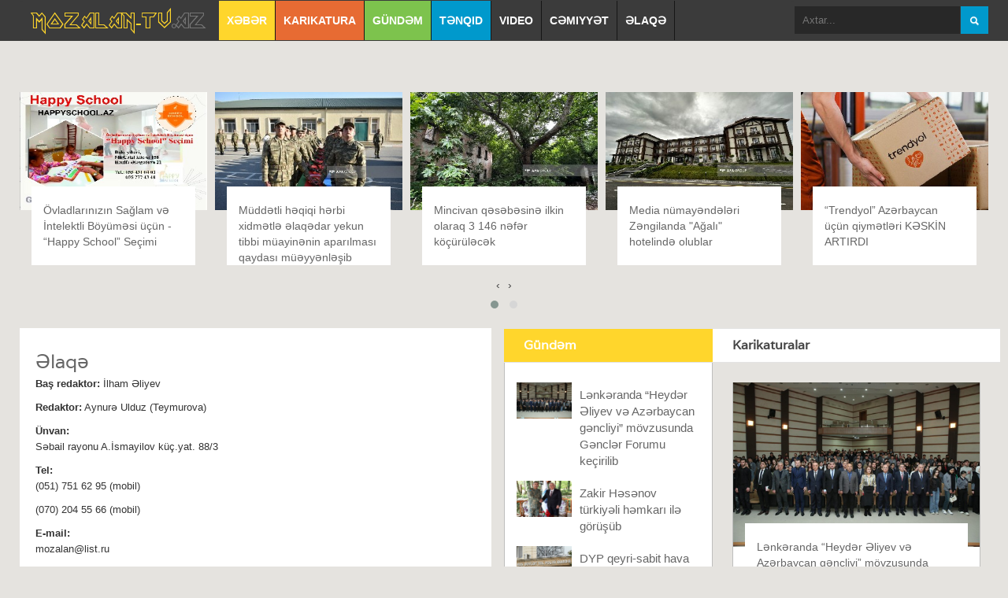

--- FILE ---
content_type: text/html; charset=utf-8
request_url: https://mozalan.az/az/page/2
body_size: 5452
content:
<!DOCTYPE html>
<html>
<head>
<meta charset="utf-8">
<meta http-equiv="X-UA-Compatible" content="IE=edge">
<meta name="viewport" content="width=device-width, initial-scale=1">
<meta name="keywords" content="s" >
<meta name="description" content="s" >
<meta property="og:title" content="">
<meta property="og:description" content="s">
<meta property="og:url" content="">
<meta property="og:image" content="">
<meta property="og:site_name" content="Əlaqə">
<meta name="twitter:site" content="Əlaqə">
<meta name="twitter:title" content="">
<meta name="twitter:description" content="s">
<meta name="twitter:image:src" content="">
<meta name="twitter:domain" content="mozalan.az">
<title>Əlaqə</title>
<link rel="image_src" href="" >
<link rel="stylesheet" href="https://mozalan.az/views/mozalan/public/assets/css/bootstrap.min.css">
<link rel="stylesheet" href="https://mozalan.az/views/mozalan/public/assets/css/font-awesome.min.css">
<link rel="stylesheet" href="https://mozalan.az/views/mozalan/public/assets/css/font.css">
<link rel="stylesheet" href="https://mozalan.az/views/mozalan/public/assets/css/animate.css">
<link rel="stylesheet" href="https://mozalan.az/views/mozalan/public/assets/css/structure.css">
<link rel="stylesheet" href="https://mozalan.az/views/mozalan/public/assets/owlcarousel/assets/owl.carousel.min.css">
<link rel="stylesheet" href="https://mozalan.az/views/mozalan/public/assets/owlcarousel/assets/owl.theme.default.min.css">
 <style>
     .singlepost_content   img {
          margin-top: 0px;
     }
 </style>
<!--[if lt IE 9]>
<script src="https://mozalan.az/views/mozalan/public/assets/js/html5shiv.min.js"></script>
<script src="https://mozalan.az/views/mozalan/public/assets/js/respond.min.js"></script>
<![endif]-->
<script>(function(d, s, id) {
  var js, fjs = d.getElementsByTagName(s)[0];
  if (d.getElementById(id)) return;
  js = d.createElement(s); js.id = id;
  js.src = "//connect.facebook.net/az_AZ/sdk.js#xfbml=1&version=v2.0";
  fjs.parentNode.insertBefore(js, fjs);
}(document, 'script', 'facebook-jssdk'));</script>
</head>
<body>
<!--<div id="preloader">
  <div id="status">&nbsp;</div>
</div>-->
<a class="scrollToTop" href="#"><i class="fa fa-angle-up"></i></a>
<header id="header">
  <div class="container">
    <nav class="navbar navbar-default" role="navigation">
      <div class="container-fluid">
        <div class="navbar-header">
          <button type="button" class="navbar-toggle collapsed" data-toggle="collapse" data-target="#navbar" aria-expanded="false" aria-controls="navbar"> <span class="sr-only">Toggle navigation</span> <span class="icon-bar"></span> <span class="icon-bar"></span> <span class="icon-bar"></span> </button>
          <a class="navbar-brand" href="https://mozalan.az/az"><span>Mozalan-TV</span>.Az</a> </div>
        <div id="navbar" class="navbar-collapse collapse">
          <ul class="nav navbar-nav custom_nav">
                         <li class="nav-item"><a class="nav-link" href="https://mozalan.az/az/articles/12">Xəbər</a></li>
                           <li class="nav-item"><a class="nav-link" href="https://mozalan.az/az/articles/13">Karikatura</a></li>
                           <li class="nav-item"><a class="nav-link" href="https://mozalan.az/az/articles/16">Gündəm</a></li>
                           <li class="nav-item"><a class="nav-link" href="https://mozalan.az/az/articles/19">Tənqid</a></li>
                           <li class="nav-item"><a class="nav-link" href="https://mozalan.az/az/articles/35">Video</a></li>
                           <li class="nav-item"><a class="nav-link" href="https://mozalan.az/az/articles/36">Cəmiyyət</a></li>
                         <li class="nav-item"><a class="nav-link" href="https://mozalan.az/az/page/2">Əlaqə</a></li>
          </ul>
        </div>
      </div>
    </nav>
    <form id="searchForm"  action="/">
    <input type="hidden" name="view" value="search"/>
      <input type="text" placeholder="Axtar..." name="q" value="">
      <input type="submit" value="">
    </form>
  </div>
  

</header>
<section id="contentbody">
  <div class="container">
    <div class="owl-carousel owl-theme" style="margin-bottom: 15px;">
          <div class="item">
    <a href="https://mozalan.az/az/article/14429" class="featured_img"><img alt="" src="/images/article/small/1742375435_621.jpg" style="height: 150px;"></a>
     <div class="featured_title" style="height: 100px;"> <a href="https://mozalan.az/az/article/14429" class="">Övladlarınızın Sağlam və İntelektli Böyüməsi üçün - “Happy School” Seçimi
</a>
    </div>
    </div>
          <div class="item">
    <a href="https://mozalan.az/az/article/9574" class="featured_img"><img alt="" src="/images/article/small/1716225337_858.jpg" style="height: 150px;"></a>
     <div class="featured_title" style="height: 100px;"> <a href="https://mozalan.az/az/article/9574" class="">Müddətli həqiqi hərbi xidmətlə əlaqədar yekun tibbi müayinənin aparılması qaydası müəyyənləşib
</a>
    </div>
    </div>
          <div class="item">
    <a href="https://mozalan.az/az/article/9572" class="featured_img"><img alt="" src="/images/article/small/1716224847_587.jpg" style="height: 150px;"></a>
     <div class="featured_title" style="height: 100px;"> <a href="https://mozalan.az/az/article/9572" class="">Mincivan qəsəbəsinə ilkin olaraq 3 146 nəfər köçürüləcək
</a>
    </div>
    </div>
          <div class="item">
    <a href="https://mozalan.az/az/article/9571" class="featured_img"><img alt="" src="/images/article/small/1716224696_809.jpg" style="height: 150px;"></a>
     <div class="featured_title" style="height: 100px;"> <a href="https://mozalan.az/az/article/9571" class="">Media nümayəndələri Zəngilanda "Ağalı" hotelində olublar
</a>
    </div>
    </div>
          <div class="item">
    <a href="https://mozalan.az/az/article/9477" class="featured_img"><img alt="" src="/images/article/small/1715618185_953.jpg" style="height: 150px;"></a>
     <div class="featured_title" style="height: 100px;"> <a href="https://mozalan.az/az/article/9477" class="">“Trendyol” Azərbaycan üçün qiymətləri KƏSKİN ARTIRDI
</a>
    </div>
    </div>
          <div class="item">
    <a href="https://mozalan.az/az/article/9475" class="featured_img"><img alt="" src="/images/article/small/1715617949_511.jpg" style="height: 150px;"></a>
     <div class="featured_title" style="height: 100px;"> <a href="https://mozalan.az/az/article/9475" class="">Həmidə Ömərova: “Yaxşı maaş versəydilər, dörd-beş yerdə işləməzdim”
</a>
    </div>
    </div>
          <div class="item">
    <a href="https://mozalan.az/az/article/9418" class="featured_img"><img alt="" src="/images/article/small/1715406948_150.jpg" style="height: 150px;"></a>
     <div class="featured_title" style="height: 100px;"> <a href="https://mozalan.az/az/article/9418" class="">Azərbaycanda köhnə nəqliyyat vasitələrinin dövriyyəsi məhdudlaşdırıla bilər
</a>
    </div>
    </div>
          <div class="item">
    <a href="https://mozalan.az/az/article/9395" class="featured_img"><img alt="" src="/images/article/small/1715276567_146.jpg" style="height: 150px;"></a>
     <div class="featured_title" style="height: 100px;"> <a href="https://mozalan.az/az/article/9395" class="">Azərbaycanda hərbi xidmətə çağırış yaşı ARTIRILIR? - AÇIQLAMA
</a>
    </div>
    </div>
          <div class="item">
    <a href="https://mozalan.az/az/article/9288" class="featured_img"><img alt="" src="/images/article/small/1714675620_224.jpg" style="height: 150px;"></a>
     <div class="featured_title" style="height: 100px;"> <a href="https://mozalan.az/az/article/9288" class="">"100"</a>
    </div>
    </div>
      
</div>
  
  
    <div class="row">
      <div class=" col-sm-12 col-md-6 col-lg-6">
        <div class="row">
          <div class="leftbar_content">
            <div class="singlepost_content">
  <h2><a href="#">Əlaqə</a></h2>
  
  <table border="0" width="100%" cellspacing="0" cellpadding="0">
<tbody>
<tr>
<td>
<p><strong>Baş redaktor: </strong>İlham Əliyev</p>
<p><strong>Redaktor:</strong> Aynurə Ulduz (Teymurova)</p>
<p><strong>Ünvan:</strong><br />Səbail rayonu A.İsmayilov küç.yat. 88/3</p>
<p><strong>Tel: </strong><br />(051) 751 62 95 (mobil)</p>
<p>(070) 204 55 66 (mobil)</p>
<p><strong>E-mail:</strong> <br /><a href="/cdn-cgi/l/email-protection" class="__cf_email__" data-cfemail="68050712090409062804011b1c461a1d">[email&#160;protected]</a></p>
</td>
</tr>
</tbody>
</table></div>

               </div>
        </div>
      </div>
      <div class="col-sm-6 col-md-2 col-lg-2">

        <div class="row">
          <div class="middlebar_content">
                <div class="fb-page" 
	data-href="https://www.facebook.com/mozalan.az/" 
	data-small-header="true" 
	data-adapt-container-width="true" 
	data-hide-cover="false" 
	data-show-facepile="true">
	<blockquote cite="https://www.facebook.com/mozalan.az/" class="fb-xfbml-parse-ignore"><a href="https://www.facebook.com/mozalan.az/">mozalan.az</a></blockquote></div>
            <h2 class="yellow_bg">Gündəm</h2>
            <div class="middlebar_content_inner wow fadeInUp">
              <ul class="middlebar_nav">
                                <li> <a class="mbar_thubnail" href="https://mozalan.az/az/article/13979"><img src="/images/article/small/1739661401_813.jpg" alt=""></a> <a class="mbar_title" href="https://mozalan.az/az/article/13979">Lənkəranda “Heydər Əliyev və Azərbaycan gəncliyi” mövzusunda Gənclər Forumu keçirilib
</a> </li>
                   <li> <a class="mbar_thubnail" href="https://mozalan.az/az/article/9727"><img src="/images/article/small/1717000451_611.jpg" alt=""></a> <a class="mbar_title" href="https://mozalan.az/az/article/9727">Zakir Həsənov türkiyəli həmkarı ilə görüşüb</a> </li>
                   <li> <a class="mbar_thubnail" href="https://mozalan.az/az/article/9684"><img src="/images/article/small/1716793146_277.jpg" alt=""></a> <a class="mbar_title" href="https://mozalan.az/az/article/9684">DYP qeyri-sabit hava şəraiti ilə bağlı müraciət edib
</a> </li>
                   <li> <a class="mbar_thubnail" href="https://mozalan.az/az/article/9574"><img src="/images/article/small/1716225337_858.jpg" alt=""></a> <a class="mbar_title" href="https://mozalan.az/az/article/9574">Müddətli həqiqi hərbi xidmətlə əlaqədar yekun tibbi müayinənin aparılması qaydası müəyyənləşib
</a> </li>
                   <li> <a class="mbar_thubnail" href="https://mozalan.az/az/article/9573"><img src="/images/article/small/1716224942_747.jpg" alt=""></a> <a class="mbar_title" href="https://mozalan.az/az/article/9573">İtaliya Azərbaycana yeni səfir təyin edib
</a> </li>
                   <li> <a class="mbar_thubnail" href="https://mozalan.az/az/article/9571"><img src="/images/article/small/1716224696_809.jpg" alt=""></a> <a class="mbar_title" href="https://mozalan.az/az/article/9571">Media nümayəndələri Zəngilanda "Ağalı" hotelində olublar
</a> </li>
                   <li> <a class="mbar_thubnail" href="https://mozalan.az/az/article/9569"><img src="/images/article/small/1716224365_171.jpg" alt=""></a> <a class="mbar_title" href="https://mozalan.az/az/article/9569">Rəcəb Tayyib Ərdoğan Prezident İlham Əliyevə zəng edib
</a> </li>
                   <li> <a class="mbar_thubnail" href="https://mozalan.az/az/article/9567"><img src="/images/article/small/1716222754_45.jpg" alt=""></a> <a class="mbar_title" href="https://mozalan.az/az/article/9567">Cavanşir körpüsünün söküntüsü zamanı təhlükəsizlik nəzərə alınmayıb - AÇIQLAMA</a> </li>
                   <li> <a class="mbar_thubnail" href="https://mozalan.az/az/article/9563"><img src="/images/article/small/1716032544_348.jpg" alt=""></a> <a class="mbar_title" href="https://mozalan.az/az/article/9563">İlham Əliyev “Zəngilan” və “Şayıflı” Su Elektrik stansiyalarının açılışlarını edib</a> </li>
                   <li> <a class="mbar_thubnail" href="https://mozalan.az/az/article/9543"><img src="/images/article/small/1715936931_371.jpg" alt=""></a> <a class="mbar_title" href="https://mozalan.az/az/article/9543">Azərbaycanın bəzi bölgələrinə qar yağıb 
</a> </li>
                   <li> <a class="mbar_thubnail" href="https://mozalan.az/az/article/9529"><img src="/images/article/small/1715858163_482.jpg" alt=""></a> <a class="mbar_title" href="https://mozalan.az/az/article/9529">Azərbaycan-Belarus sənədləri imzalanıb - FOTO</a> </li>
                   <li> <a class="mbar_thubnail" href="https://mozalan.az/az/article/9513"><img src="/images/article/small/1715783555_896.jpg" alt=""></a> <a class="mbar_title" href="https://mozalan.az/az/article/9513">Sərnişinlərin nəzərinə: Metronun işində yubanma yaranıb
</a> </li>
                   <li> <a class="mbar_thubnail" href="https://mozalan.az/az/article/9477"><img src="/images/article/small/1715618185_953.jpg" alt=""></a> <a class="mbar_title" href="https://mozalan.az/az/article/9477">“Trendyol” Azərbaycan üçün qiymətləri KƏSKİN ARTIRDI
</a> </li>
                   <li> <a class="mbar_thubnail" href="https://mozalan.az/az/article/9473"><img src="/images/article/small/1715617587_450.jpg" alt=""></a> <a class="mbar_title" href="https://mozalan.az/az/article/9473">Rusiya hökumətinin yeni tərkibi təsdiqləndi
</a> </li>
                   <li> <a class="mbar_thubnail" href="https://mozalan.az/az/article/9453"><img src="/images/article/small/1715533070_799.jpg" alt=""></a> <a class="mbar_title" href="https://mozalan.az/az/article/9453">Ölkə ərazisində qeyri-sabit hava şəraiti nə vaxtadək davam edəcək?
</a> </li>
                   <li> <a class="mbar_thubnail" href="https://mozalan.az/az/article/9442"><img src="/images/article/small/1715496812_240.jpg" alt=""></a> <a class="mbar_title" href="https://mozalan.az/az/article/9442">“Avroviziya 2024”ün qalibi mükafatını səhnədəcə sındırıb - FOTO/VİDEO
</a> </li>
                   <li> <a class="mbar_thubnail" href="https://mozalan.az/az/article/9427"><img src="/images/article/small/1715421915_603.jpg" alt=""></a> <a class="mbar_title" href="https://mozalan.az/az/article/9427">Bakı metrosu vaqonlar üçün təkərlər alır - MƏBLƏĞ</a> </li>
                   <li> <a class="mbar_thubnail" href="https://mozalan.az/az/article/9375"><img src="/images/article/small/1715181260_687.jpg" alt=""></a> <a class="mbar_title" href="https://mozalan.az/az/article/9375">Ölkəmizdə ilk dəfə keçiriləcək Təchizat Zənciri Liderləri Zirvəsinə sayılı günlər qaldı - FOTO
</a> </li>
                   <li> <a class="mbar_thubnail" href="https://mozalan.az/az/article/9270"><img src="/images/article/small/1714570026_253.jpg" alt=""></a> <a class="mbar_title" href="https://mozalan.az/az/article/9270">Bu gündən Azərbaycanda balıq ovu qadağan edilir
</a> </li>
                   <li> <a class="mbar_thubnail" href="https://mozalan.az/az/article/9227"><img src="/images/article/small/1714377912_200.jpg" alt=""></a> <a class="mbar_title" href="https://mozalan.az/az/article/9227">Bakıda daşınmaz əmlakın qiyməti ARTDI
</a> </li>
                   <li> <a class="mbar_thubnail" href="https://mozalan.az/az/article/9180"><img src="/images/article/small/1714067969_754.jpg" alt=""></a> <a class="mbar_title" href="https://mozalan.az/az/article/9180">Ermənistan hərbçisi Azərbaycanla sərhəddə minaya düşüb
</a> </li>
                   <li> <a class="mbar_thubnail" href="https://mozalan.az/az/article/9173"><img src="/images/article/small/1714037908_675.jpg" alt=""></a> <a class="mbar_title" href="https://mozalan.az/az/article/9173">Qazax istiqamətində Azərbaycana təhvil veriləcək körpünün ətrafı minalardan təmizlənir</a> </li>
                 </ul>
            </div>
      <!--      <div class="popular_categori  wow fadeInUp">
              <h2 class="limeblue_bg">Most Popular Categories</h2>
              <ul class="poplr_catgnva">
                <li><a href="#">Business</a></li>
                <li><a href="#">Gallery</a></li>
                <li><a href="#">Life &amp; Style</a></li>
                <li><a href="#">Games</a></li>
                <li><a href="#">Slider</a></li>
                <li><a href="#">Sports</a></li>
              </ul>
            </div>-->
          </div>
        </div>
      </div>
      <div class="col-sm-6 col-md-4 col-lg-4">
        <div class="row">
          <div class="rightbar_content">
            <div class="single_blog_sidebar wow fadeInUp">
              <h2>Karikaturalar</h2>
              <ul class="featured_nav">
                                <li> <a class="featured_img" href="https://mozalan.az/az/article/13979"><img src="/images/article/big/1739661401_813.jpg" alt=""></a>
                  <div class="featured_title"> <a class="" href="https://mozalan.az/az/article/13979">Lənkəranda “Heydər Əliyev və Azərbaycan gəncliyi” mövzusunda Gənclər Forumu keçirilib
</a> </div>
                </li>
                
                                   <li> <a class="featured_img" href="https://mozalan.az/az/article/9727"><img src="/images/article/big/1717000451_611.jpg" alt=""></a>
                  <div class="featured_title"> <a class="" href="https://mozalan.az/az/article/9727">Zakir Həsənov türkiyəli həmkarı ilə görüşüb</a> </div>
                </li>
                
                                   <li> <a class="featured_img" href="https://mozalan.az/az/article/9684"><img src="/images/article/big/1716793146_277.jpg" alt=""></a>
                  <div class="featured_title"> <a class="" href="https://mozalan.az/az/article/9684">DYP qeyri-sabit hava şəraiti ilə bağlı müraciət edib
</a> </div>
                </li>
                
                                   <li> <a class="featured_img" href="https://mozalan.az/az/article/9574"><img src="/images/article/big/1716225337_858.jpg" alt=""></a>
                  <div class="featured_title"> <a class="" href="https://mozalan.az/az/article/9574">Müddətli həqiqi hərbi xidmətlə əlaqədar yekun tibbi müayinənin aparılması qaydası müəyyənləşib
</a> </div>
                </li>
                
                                   <li> <a class="featured_img" href="https://mozalan.az/az/article/9573"><img src="/images/article/big/1716224942_747.jpg" alt=""></a>
                  <div class="featured_title"> <a class="" href="https://mozalan.az/az/article/9573">İtaliya Azərbaycana yeni səfir təyin edib
</a> </div>
                </li>
                
                               
              </ul>
            </div>
            <div class="single_blog_sidebar wow fadeInUp">
          

            
        <br />                 
	</div>
            
            <div class="single_blog_sidebar wow fadeInUp">
              <h2>Video</h2>
              <ul class="middlebar_nav wow">
                                <li> <a href="https://mozalan.az/az/article/9289" class="mbar_thubnail"><img alt="" src="/images/article/big/1714675878_271.jpg"></a> <a href="https://mozalan.az/az/article/9289" class="mbar_title">“Oralarda necədir?”: Bütün ailə birlikdə çimir, qocalara robotlar baxır - VİDEO
</a> </li>
                    <li> <a href="https://mozalan.az/az/article/9268" class="mbar_thubnail"><img alt="" src="/images/article/big/1714568292_558.jpg"></a> <a href="https://mozalan.az/az/article/9268" class="mbar_title">Hansı hallarda kirayəyə ev verənləri ağır cəza gözləyir? - VİDEO
</a> </li>
                    <li> <a href="https://mozalan.az/az/article/9217" class="mbar_thubnail"><img alt="" src="/images/article/big/1714292154_110.jpg"></a> <a href="https://mozalan.az/az/article/9217" class="mbar_title">Mələkxanım Eyubova dəbdəbəli villasını göstərdi - FOTO/VİDEO
</a> </li>
                    <li> <a href="https://mozalan.az/az/article/9071" class="mbar_thubnail"><img alt="" src="/images/article/big/1713541895_28.jpg"></a> <a href="https://mozalan.az/az/article/9071" class="mbar_title">İsmayıllıda torpaq sürüşməsi problemi: “Ölməsək, işimizi həll edən olmur” - VİDEO
</a> </li>
                    <li> <a href="https://mozalan.az/az/article/6768" class="mbar_thubnail"><img alt="" src="/images/article/big/1701967794_464.jpg"></a> <a href="https://mozalan.az/az/article/6768" class="mbar_title">Koroğlu indi yaşasaydı "Koroğlunun kruqunda" baş verənlərdən ŞOKA DÜŞƏRDİ - VİDEO</a> </li>
                    <li> <a href="https://mozalan.az/az/article/6149" class="mbar_thubnail"><img alt="" src="/images/article/big/1700136541_888.jpg"></a> <a href="https://mozalan.az/az/article/6149" class="mbar_title">İsrail ordusu “Hizbullah”ın hərbi obyektlərinə zərbələr endirib - VİDEO
</a> </li>
                    <li> <a href="https://mozalan.az/az/article/6098" class="mbar_thubnail"><img alt="" src="/images/article/big/1700031038_655.jpg"></a> <a href="https://mozalan.az/az/article/6098" class="mbar_title">Çin sədri ABŞ-də səfərdədir - VİDEO
</a> </li>
                    <li> <a href="https://mozalan.az/az/article/1909" class="mbar_thubnail"><img alt="" src="/images/article/big/1625592532_281.jpg"></a> <a href="https://mozalan.az/az/article/1909" class="mbar_title"><p>“AAAF Park“-ın rəhbərliyi FHN-ni saya salmır - VİDEO</p></a> </li>
                    <li> <a href="https://mozalan.az/az/article/1880" class="mbar_thubnail"><img alt="" src="/images/article/big/1624826929_158.jpg"></a> <a href="https://mozalan.az/az/article/1880" class="mbar_title"><p>MİDA-nın adından 11 nəfəri aldadan şəxs azadlıqdadır-VİDEO</p></a> </li>
                    <li> <a href="https://mozalan.az/az/article/1869" class="mbar_thubnail"><img alt="" src="/images/article/big/1624303840_972.jpg"></a> <a href="https://mozalan.az/az/article/1869" class="mbar_title"><p>Yaxınlari Tərəfindən Atilmiş Tənha Kimsəsiz Zeynəb xanim-VİDEO</p></a> </li>
                  </ul>
            </div>
   <!--         <div class="single_blog_sidebar wow fadeInUp">
              <h2>Popular Tags</h2>
              <ul class="poplr_tagnav">
                <li><a href="#">Arts</a></li>
                <li><a href="#">Games</a></li>
                <li><a href="#">Nature</a></li>
                <li><a href="#">Comedy</a></li>
                <li><a href="#">Sports</a></li>
                <li><a href="#">Tourism</a></li>
                <li><a href="#">Videos</a></li>
              </ul>
            </div>-->
          </div>
        </div>
      </div>
    </div>
  </div>
</section>
<footer id="footer">
  <div class="container">
    <div class="row">
      <div class="col-md-12">
        <div class="footer_inner">
          <p class="pull-left">Copyright &copy; 2014 - 2026 Mozalan.az</p>
          <p class="pull-right">Developed By icode.az</p>
        </div>
      </div>
    </div>
  </div>

</footer>
<script data-cfasync="false" src="/cdn-cgi/scripts/5c5dd728/cloudflare-static/email-decode.min.js"></script><script src="https://mozalan.az/views/mozalan/public/assets/js/jquery.min.js"></script> 
<script src="https://mozalan.az/views/mozalan/public/assets/js/bootstrap.min.js"></script> 
<script src="https://mozalan.az/views/mozalan/public/assets/js/wow.min.js"></script> 
<script src="https://mozalan.az/views/mozalan/public/assets/js/custom.js"></script>
<script src="https://mozalan.az/views/mozalan/public/assets/vendors/jquery.min.js"></script>
<script src="https://mozalan.az/views/mozalan/public/assets/js/jquery.fitvids.js"></script>
    <script src="https://mozalan.az/views/mozalan/public/assets/owlcarousel/owl.carousel.js"></script>
              <script>
            $(document).ready(function() {
              var owl = $('.owl-carousel');
              owl.owlCarousel({
                margin: 10,
                nav: true,
                loop: true,
                autoplay: true,
                responsive: {
                  0: {
                    items: 2
                  },
                  600: {
                    items: 3
                  },
                  1000: {
                    items: 5
                  }
                }
              })
            })
          </script>
            <script>
        // Basic FitVids Test
        $(".container").fitVids();
        // Custom selector and No-Double-Wrapping Prevention Test
        $(".container").fitVids({ customSelector: "iframe[src^='http://socialcam.com']"});
      </script>
    
<script defer src="https://static.cloudflareinsights.com/beacon.min.js/vcd15cbe7772f49c399c6a5babf22c1241717689176015" integrity="sha512-ZpsOmlRQV6y907TI0dKBHq9Md29nnaEIPlkf84rnaERnq6zvWvPUqr2ft8M1aS28oN72PdrCzSjY4U6VaAw1EQ==" data-cf-beacon='{"version":"2024.11.0","token":"99bb537d3bf64a8585e5fc7bfd55ee81","r":1,"server_timing":{"name":{"cfCacheStatus":true,"cfEdge":true,"cfExtPri":true,"cfL4":true,"cfOrigin":true,"cfSpeedBrain":true},"location_startswith":null}}' crossorigin="anonymous"></script>
</body>
</html>0.0043070316314697

--- FILE ---
content_type: text/css
request_url: https://mozalan.az/views/mozalan/public/assets/css/font.css
body_size: -199
content:
@font-face {
  font-family: 'Varela';
  font-style: normal;
  font-weight: 400;
  src: local('Varela'), url(../fonts/Varela-400.woff) format('woff');
}

@font-face {
  font-family: 'Eddie';
  src: url('../fonts/Eddie.eot?#iefix') format('embedded-opentype'), 
  url('../fonts/Eddie.woff') format('woff'),
  url('../fonts/Eddie.ttf')  format('truetype'),
  url('../fonts/Eddie.svg#Eddie') format('svg');
  font-weight: normal;
  font-style: normal;
}

--- FILE ---
content_type: text/css
request_url: https://mozalan.az/views/mozalan/public/assets/css/structure.css
body_size: 2760
content:
/*
Template Name: ColorMag
Template URI: http://www.wpfreeware.com/colormag-free-wordpress-blogmagazine-theme/
Author: WpFreeware
Author URI: http://www.wpfreeware.com
Description: A beautiful responsive magazine style template
Version: 1.0 
License: GPL
License URI: http://www.gnu.org/licenses/gpl-2.0.html
*/

body{background-color:#e5e3df; color:#444; overflow-x:hidden}
ul{padding:0; margin:0; list-style:none}
a{text-decoration:none; color:#666}
a:hover{color:#272727}
h2{font-family:'Varela',sans-serif}
.img-center{display:block; margin-left:auto; margin-right:auto; text-align:center}
.img-right{display:block; margin-left:auto}
.img-left{display:block; margin-right:auto}
.yellow_bg{background-color:#ffd62c}
.yellow_btn{background-color:#ffd62c; color:#fff}
.yellow_btn:hover{background-color:#f8c907; color:#fff}
.limeblue_bg{background-color:#7dc34d}
.blue_bg{background-color:#09c}
.blue_btn{background-color:#09c; color:#fff}
.blue_btn:hover{background-color:#39c8f7; color:#fff}
#header{float:left; display:inline; width:100%; background-color:#3b3b3b}
.navbar{margin-bottom:0; width:80%; float:left}
.navbar-default{background-color:#3b3b3b; border-color:#3b3b3b}
.navbar-brand{font-family:'Eddie'; font-size:23px; -webkit-transition:all 0.5s; -o-transition:all 0.5s; transition:all 0.5s}
.navbar-brand > span{color:#ffd62c}
.navbar-brand:hover{opacity:0.75}
.custom_nav li{border-right:1px solid #161616}
.custom_nav li a{color:#fff !important; font-size:14px; font-weight:bold; padding:15px 10px; text-transform:uppercase; -webkit-transition:all 0.5s; -o-transition:all 0.5s; transition:all 0.5s}
.navbar-default .navbar-nav > li > a:hover, .navbar-default .navbar-nav > li > a:focus{background:none repeat scroll 0 0 #ffd62c; color:#333; outline:none}
.navbar-default .navbar-nav > .open > a, .navbar-default .navbar-nav > .open > a:hover, .navbar-default .navbar-nav > .open > a:focus{background-color:#ffd62c; color:#555}
.navbar-default .navbar-toggle:hover, .navbar-default .navbar-toggle:focus{background-color:#ffd62c; border-color:#ffd62c}
.navbar-default .navbar-toggle{border-color:#ffd62c}
.navbar-default .navbar-collapse, .navbar-default .navbar-form{border-color:#ffd62c}
.navbar-collapse.in{overflow-x:hidden}
.custom_nav > li:nth-child(1) > a{background:none repeat scroll 0 0 #ffd62c}
.custom_nav > li:nth-child(2) > a{background:none repeat scroll 0 0 #e76b33}
.custom_nav > li:nth-child(3) > a{background:none repeat scroll 0 0 #7dc34d}
.custom_nav > li:nth-child(4) > a{background:none repeat scroll 0 0 #09c}
.dropdown-menu{background-color:#3b3b3b; padding:0}
.dropdown-menu li a{border-top:1px solid #222}
.dropdown-menu li:first-child a{border-top:none}
.dropdown-menu > li a{font-size:12px; font-weight:normal; text-transform:capitalize}
.dropdown-menu > li a:hover{background-color:#09c}
.dropdown_level2{margin-left:100%}
#searchForm{float:right; margin-top:8px; width:20%; height:auto}
#searchForm input[type="text"]{background-color:#282828; border:0 none; color:#fff; float:left; font-size:13px; height:35px; outline:0 none; padding:5px 5px 5px 10px; width:85.5%}
#searchForm input[type="submit"]{background:url("img/btn_search.png") repeat scroll 0 0 rgba(0,0,0,0); border:0 none; float:right; font-size:0; height:35px; width:35px; -webkit-transition:all 0.5s; -o-transition:all 0.5s; transition:all 0.5s}
#searchForm input[type="submit"]:hover{opacity:0.75}
#contentbody{display:inline; float:left; padding:65px 0 22px; width:100%}
.leftbar_content{float:left; display:inline; width:100%; min-height:200px}
.leftbar_content > h2{background:none repeat scroll 0 0 white; border-bottom:1px solid #e3e3e3; border-top:1px solid #e3e3e3; font-size:16px; font-weight:bold; margin:0 0 25px; padding:5px 25px; line-height:32px}
.single_stuff{float:left; display:inline; width:100%; padding:0 15px; margin-bottom:30px}
.single_stuff_img{float:left; display:inline; width:100%}
.single_stuff_img a{display:block; -webkit-transition:all 0.5s; -o-transition:all 0.5s; transition:all 0.5s}
.single_stuff_img img{max-width:100%}
.single_stuff_article{float:left; display:inline; width:100%; background-color:#fff; border-bottom:1px solid #bebebd; border-left:1px solid #e3e3e3; border-right:1px solid #bebebd}
.single_sarticle_inner{background-color:#fff; display:inline; float:left; margin:-60px 20px 0; padding:10px 20px; width:-webkit-fill-available}
.stuff_category{color:#444; display:inline-block; font-size:10px; outline:medium none; text-decoration:none; text-transform:uppercase}
.stuff_article_inner{float:left; display:inline; width:100%}
.stuff_date{background-color:#ffd62c; border-radius:3px; color:#fff; float:left; font-size:14px; margin:10px 15px 0 0; padding:5px 8px; text-align:center; width:56px}
.stuff_date strong{font-size:20px}
.stuff_article_inner h2{font-size:24px; line-height:1.5em; margin:0; padding:5px 0 0}
.stuff_article_inner h2 > a{color:#444}
.stuff_article_inner p{line-height:1.5em; padding:10px 0}
.middlebar_content{float:left; display:inline; width:126%; background-color:#fff; min-height:200px}
.middlebar_content > h2{float:left; width:100%; border-bottom:1px solid #e3e3e3; border-top:1px solid #e3e3e3; color:#fff; font-size:16px; font-weight:bold; margin:0; padding:5px 25px; line-height:32px}
.rightbar_content{float:right; display:inline; width:87%; min-height:200px}
.rightbar_content > h2{background:none repeat scroll 0 0 white; border-bottom:1px solid #e3e3e3; border-top:1px solid #e3e3e3; font-size:16px; font-weight:bold; margin:0 0 25px; padding:5px 25px; line-height:32px}
.stuffpost_paginatinonarea{display:inline; float:left; padding:0 15px; width:100%}
.newstuff_pagnav{text-align:left}
.newstuff_pagnav li{display:inline-block}
.newstuff_pagnav li a{display:inline-block; background:none repeat scroll 0 0 #333; border-radius:5px; color:white; margin:0 2px 0 0; padding:10px 15px; -webkit-transition:all 0.5s; -o-transition:all 0.5s; transition:all 0.5s}
.newstuff_pagnav li a:hover, .newstuff_pagnav li a:focus, .newstuff_pagnav li a.active_page{background-color:#ffd62c; outline:none}
.middlebar_content_inner{border-left:1px solid #bebebd; border-right:1px solid #bebebd; display:inline; float:left; padding:25px 15px 20px; width:100%}
.middlebar_nav{padding:0; margin:0}
.middlebar_nav li{display:block; float:left; margin-bottom:15px; width:100%}
.mbar_thubnail{display:block; float:left; height:auto; margin-right:10px; width:30%}
.mbar_thubnail > img{max-width:100%}
.mbar_title{color:#666; display:inline-block; float:left; font-size:15px; margin-top:5px; width:65%}
.popular_categori{float:left; display:inline; width:100%; border-left:1px solid #bebebd; border-right:1px solid #bebebd}
.popular_categori > h2{border-bottom:1px solid #e3e3e3; border-top:1px solid #e3e3e3; color:#fff; float:left; font-size:16px; font-weight:bold; line-height:32px; margin:0; padding:5px 25px; width:100%}
.poplr_catgnva{float:left; padding:20px 15px; width:100%}
.poplr_catgnva li{display:block; width:100%; margin-bottom:10px}
.poplr_catgnva li a{display:block; font-size:15px; text-decoration:none; font-family:arial}
.poplr_catgnva li a:hover{color:#7dc34d}
.single_blog_sidebar{float:left; display:inline; width:100%; padding:0 25px}
.single_blog_sidebar > h2{background:none repeat scroll 0 0 white; border-bottom:1px solid #e3e3e3; border-top:1px solid #e3e3e3; font-size:16px; font-weight:bold; line-height:32px; margin:0 0 25px -25px; padding:5px 25px; width:116%}
.featured_nav{}
.featured_nav li{float:left; width:100%; background-color:#fff; padding-bottom:32px; border-left:1px solid #bebebd; border-right:1px solid #bebebd; border-bottom:1px solid #bebebd; margin-bottom:36px}
.featured_img{display:block}
.featured_img img{max-width:100%}
.featured_title{background:none repeat scroll 0 0 white; margin:0 15px; position:relative}
.featured_title > a{display:block; background-color:#fff; margin-top:-30px; padding:20px 15px 10px}
.topadd_place{float:left; display:inline; width:100%; text-align:center}
.topadd_place > a{display:inline-block; width:728px}
.topadd_place > a img{width:100%}
.poplr_tagnav{}
.poplr_tagnav li{}
.poplr_tagnav li a{background-color:#fff; color:#bbb7b7; display:inline-block; float:left; margin-bottom:10px; margin-right:5px; padding:6px 12px; -webkit-transition:all 0.5s; -o-transition:all 0.5s; transition:all 0.5s}
.poplr_tagnav li a:hover{background-color:#ffd62c; color:#fff; text-decoration:none}
#footer{float:left; display:inline; width:100%; background:none repeat scroll 0 0 #3b3b3b; border-bottom:5px solid #282828; border-top:5px solid #282828}
.footer_inner{float:left; display:inline; width:100%; padding:10px 0}
.footer_inner p{color:#fff; font-size:13px}
.footer_inner p a:hover{color:#ffd62c; text-decoration:none; border-bottom:1px solid #ffd62c}
.singlepost_area{float:left; display:inline; width:100%}
.singlepost_content{background-color:#fff; display:inline; float:left; margin-bottom:25px; margin-left:15px; padding:20px; width:95%}
.singlepost_content img{margin-top:15px; margin-bottom:15px;max-width: 100%;}
.singlepost_content h2{font-size:24px; line-height:1.5em; margin:0; padding:5px 0 0}
.singlepost_content p{background-color:white; border:0 none; color:#333; font-family:Arial,sans-serif; font-size:13px; line-height:20.8px; margin:0 0 10px; padding:0; text-align:justify; vertical-align:baseline}
.singlepost_content blockquote{font-family:arial; font-style:italic}
.singlepost_content > ul{padding-left:15px}
.singlepost_content > ul li{background-image:url("img/arrow_icon.png"); background-repeat:no-repeat; background-position:left center; padding-left:20px; margin-bottom:8px}
.singlepost_content > ul li:hover{opacity:0.50}
.social_area{display:inline; float:left; margin-top:20px; padding:10px 0; width:100%}
.social_area ul{display:inline-block; text-align:center; width:100%}
.social_area ul li{display:inline-block}
.social_area ul li > a{background:none repeat scroll 0 0 grey; border-radius:50%; color:white; font-size:24px; margin:0 4px; padding:6px 12px; text-decoration:none; display:inline-block; -webkit-transition:all 0.5s; -o-transition:all 0.5s; transition:all 0.5s}
.social_area ul li > a:hover{transform:rotate(360deg)}
.social_area li:nth-child(1) > a{background:none repeat scroll 0 0 #3b5998; padding:6px 16px}
.social_area li:nth-child(2) > a{background:none repeat scroll 0 0 #00acee}
.social_area li:nth-child(3) > a{background:none repeat scroll 0 0 #dd4b39}
.social_area li:nth-child(4) > a{background:none repeat scroll 0 0 #0e76a8}
.social_area li:nth-child(5) > a{background:none repeat scroll 0 0 #c92228}
.author{float:left; display:inline; width:100%}
.author > a{border-radius:50%; display:block; float:left; height:100px; margin-right:20px; width:100px}
.author a > img{width:100%; height:100%; border-radius:50%}
.author > a:hover{opacity:0.75}
.author_details{float:left; display:inline; width:68%}
.singlepage_pagination{display:inline; float:left; margin-top:40px; padding:0 20px; width:100%}
.previous_btn{border:2px solid #ffd62c; border-radius:0 10px; color:#bbb7b7; display:inline-block; float:left; outline:medium none; padding:8px 10px; text-transform:uppercase; -webkit-transition:all 0.5s; -o-transition:all 0.5s; transition:all 0.5s}
.next_btn{border:2px solid #ffd62c; border-radius:10px 0; color:#bbb7b7; display:inline-block; float:right; outline:medium none; padding:8px 10px; text-transform:uppercase; -webkit-transition:all 0.5s; -o-transition:all 0.5s; transition:all 0.5s}
.previous_btn:hover, .previous_btn:focus, .next_btn:hover, .next_btn:focus{background-color:#ffd62c; border-color:#ffd62c; text-decoration:none; color:#fff; outline:none}
.similar_post_area{float:left; display:inline; width:100%}
.similar_post_area > h2{background:none repeat scroll 0 0 white; border-bottom:1px solid #e3e3e3; border-top:1px solid #e3e3e3; font-size:16px; font-weight:bold; line-height:32px; margin:0 0 25px; padding:5px 25px; width:100%}
.similar_post_area > h2 i{color:#ffd62c; display:inline-block; font-size:25px; margin-left:5px; margin-top:5px}
.similarpost_nav{text-align:center}
.similarpost_nav li{display:inline-block; width:30%; float:none; margin:0 1%}
.scrollToTop{background:none repeat scroll 0 0 #FFD200; border:1px solid #FFF; bottom:105px; color:#FFF; display:none; font-size:32px; font-weight:bold; height:50px; position:fixed; right:75px; text-align:center; text-decoration:none; width:50px; z-index:9999; -webkit-transition:all 0.5s; -moz-transition:all 0.5s; -ms-transition:all 0.5s; -o-transition:all 0.5s; transition:all 0.5s}
.scrollToTop:hover, .scrollToTop:focus{background-color:#09c; color:#FFF !important; text-decoration:none; outline:none}
#preloader{position:fixed; top:0; left:0; right:0; bottom:0; background-color:#fff; z-index:99}
#status{width:200px; height:200px; position:absolute; left:50%; top:50%; background-image:url("img/status.gif"); background-repeat:no-repeat; background-position:center; margin:-100px 0 0 -100px}
.scroll {
	max-height: 2750px;
	overflow: scroll;
}
.scroll::-webkit-scrollbar { 
    display: none; 
}
  

@media(max-width:1199px ){
.navbar-collapse{padding-right:0}
.custom_nav li a{font-size:12px; padding:15px 6px}
#searchForm input[type="text"]{width:81%}
.mbar_title{font-size:14px; margin-top:0; width:64%}
}

@media(max-width:991px ){
.navbar{width:100%; padding-top:20px}
.custom_nav li a{font-size:10px; padding:15px 8px}
.custom_nav li{border-right:medium none}
#searchForm{margin-bottom:20px; margin-top:20px; width:100%; padding:0 15px}
#searchForm input[type="text"]{width:95%}
#searchForm input[type="submit"]{float:left; width:5%}
.middlebar_content{width:100%}
.rightbar_content{width:100%}
.single_stuff_img img{width:100%}
.mbar_thubnail{width:22%}
.mbar_title{width:70%}
.leftbar_content{margin-bottom:30px}
}

@media(max-width:767px ){
#searchForm input[type="text"]{width:90%}
#searchForm input[type="submit"]{float:left; width:35px}
.custom_nav li a{font-size:14px}
.mbar_thubnail > img{width:100%}
.topadd_place > a{width:100%}
}

@media(max-width:480px ){
#searchForm input[type="text"]{width:86%}
.stuff_article_inner h2 > a{font-size:20px}
.footer_inner p{float:none; width:100%; text-align:center}
.similarpost_nav li{margin:0 0 25px; padding:0 2%; width:100%}
}

@media(max-width:320px ){
.stuff_article_inner h2{line-height:1em}
.stuff_article_inner h2 > a{font-size:16px}
}

--- FILE ---
content_type: application/javascript
request_url: https://mozalan.az/views/mozalan/public/assets/js/custom.js
body_size: 96
content:
jQuery(document).ready(function() {
    $('ul.nav li.dropdown').hover(function() {
        $(this).find('.dropdown-menu').stop(true, true).delay(200).fadeIn(200);
    }, function() {
        $(this).find('.dropdown-menu').stop(true, true).delay(200).fadeOut(200);
    });
    //Check to see if the window is top if not then display button
    $(window).scroll(function() {
        if ($(this).scrollTop() > 300) {
            $('.scrollToTop').fadeIn();
        } else {
            $('.scrollToTop').fadeOut();
        }
    });
    //Click event to scroll to top
    $('.scrollToTop').click(function() {
        $('html, body').animate({
            scrollTop: 0
        }, 800);
        return false;
    });
});
/*
wow = new WOW({
    animateClass: 'animated',
    offset: 100
});
wow.init();
*/
<!-- Preloader -->
jQuery(window).load(function() { // makes sure the whole site is loaded
    $('#status').fadeOut(); // will first fade out the loading animation
    $('#preloader').delay(700).fadeOut('slow'); // will fade out the white DIV that covers the website.
    $('body').delay(700).css({
        'overflow': 'visible'
    });
})